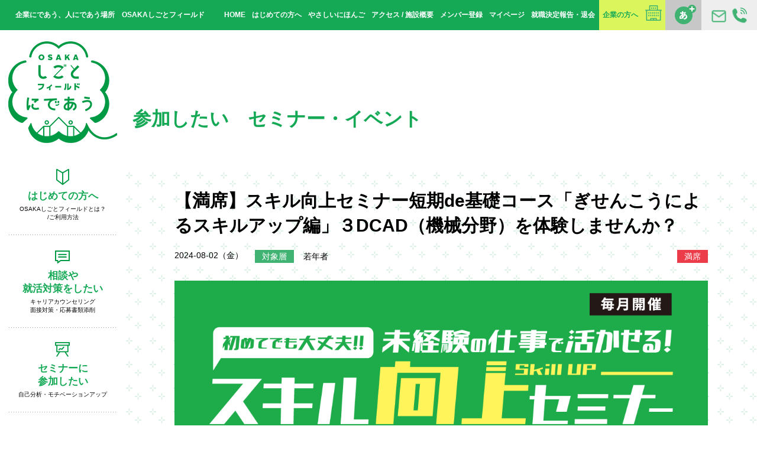

--- FILE ---
content_type: text/html; charset=UTF-8
request_url: https://shigotofield.jp/events/20240802-gisenko-cad
body_size: 50030
content:
<!DOCTYPE html>
<html lang="ja">
<!-- 75990-->

<head prefix="og: http://ogp.me/ns# fb: http://ogp.me/ns/fb#">
  <meta charset="utf-8">
  <title>【満席】スキル向上セミナー短期de基礎コース「ぎせんこうによるスキルアップ編」３DCAD（機械分野）を体験しませんか？ | セミナー・イベントに参加したい | OSAKAしごとフィールド</title>
  <meta name="description" content="">
  <meta name="keywords" content="">
  <meta name="copyright" content="Copyright（C）OSAKAしごとフィールド. All Right Reserved.">
  <meta http-equiv="X-UA-Compatible" contet="IE=edge">
  <meta http-equiv="imagetoolbar" content="no">
  <meta name="viewport" content="width=device-width,user-scalable=no">
  <meta name="format-detection" content="telephone=no">
  <meta property="og:url" content="https://shigotofield.jp/events/20240802-gisenko-cad">
  <meta property="og:site_name">
  <meta property="og:title" content="【満席】スキル向上セミナー短期de基礎コース「ぎせんこうによるスキルアップ編」３DCAD（機械分野）を体験しませんか？ | セミナー・イベントに参加したい | OSAKAしごとフィールド">
  <meta property="og:description" content="">
  <meta property="og:type" content="article">
  <meta property="og:image" content="https://shigotofield.jp/osf-wp/wp-content/uploads/2022/07/89e44ebca0d87a10a2d274405675a3d4.png">
  <meta property="og:image:type" content="image/png">
  <meta property="og:image:width" content="1200">
  <meta property="og:image:height" content="630">
  <link type="image/x-icon" rel="shortcut icon" href="https://shigotofield.jp/osf-wp/wp-content/themes/osf2022/assets/img/common/favicon.ico">
  <link rel="stylesheet" href="https://shigotofield.jp/osf-wp/wp-content/themes/osf2022/assets/css/style.css?20240116">
  <script src="https://shigotofield.jp/osf-wp/wp-content/themes/osf2022/assets/js/libs.js"></script>
  <script src="https://shigotofield.jp/osf-wp/wp-content/themes/osf2022/assets/js/common.js"></script>
  <!-- Google Tag Manager -->
<script>
    (function(w, d, s, l, i) {
        w[l] = w[l] || [];
        w[l].push({
            'gtm.start': new Date().getTime(),
            event: 'gtm.js'
        });
        var f = d.getElementsByTagName(s)[0],
            j = d.createElement(s),
            dl = l != 'dataLayer' ? '&l=' + l : '';
        j.async = true;
        j.src =
            'https://www.googletagmanager.com/gtm.js?id=' + i + dl;
        f.parentNode.insertBefore(j, f);
    })(window, document, 'script', 'dataLayer', 'GTM-KX4QK4X');
</script>
<!-- End Google Tag Manager -->  
		<!-- All in One SEO 4.9.3 - aioseo.com -->
	<meta name="description" content="【３DCAD（機械分野）を体験しませんか？】 求人票などで時々目にするCAD業務。自動車や家電な" />
	<meta name="robots" content="max-image-preview:large" />
	<link rel="canonical" href="https://shigotofield.jp/events/20240802-gisenko-cad" />
	<meta name="generator" content="All in One SEO (AIOSEO) 4.9.3" />
		<meta property="og:locale" content="ja_JP" />
		<meta property="og:site_name" content="企業と人が出会う場所 OSAKAしごとフィールド - 「働きたい」と思っている、すべての方へ。OSAKAしごとフィールドは「企業と人が出会う」就業支援拠点です。" />
		<meta property="og:type" content="article" />
		<meta property="og:title" content="【満席】スキル向上セミナー短期de基礎コース「ぎせんこうによるスキルアップ編」３DCAD（機械分野）を体験しませんか？ - 企業と人が出会う場所 OSAKAしごとフィールド" />
		<meta property="og:description" content="【３DCAD（機械分野）を体験しませんか？】 求人票などで時々目にするCAD業務。自動車や家電な" />
		<meta property="og:url" content="https://shigotofield.jp/events/20240802-gisenko-cad" />
		<meta property="article:published_time" content="2024-08-02T07:36:01+00:00" />
		<meta property="article:modified_time" content="2024-07-29T04:19:34+00:00" />
		<meta name="twitter:card" content="summary_large_image" />
		<meta name="twitter:title" content="【満席】スキル向上セミナー短期de基礎コース「ぎせんこうによるスキルアップ編」３DCAD（機械分野）を体験しませんか？ - 企業と人が出会う場所 OSAKAしごとフィールド" />
		<meta name="twitter:description" content="【３DCAD（機械分野）を体験しませんか？】 求人票などで時々目にするCAD業務。自動車や家電な" />
		<script type="application/ld+json" class="aioseo-schema">
			{"@context":"https:\/\/schema.org","@graph":[{"@type":"BreadcrumbList","@id":"https:\/\/shigotofield.jp\/events\/20240802-gisenko-cad#breadcrumblist","itemListElement":[{"@type":"ListItem","@id":"https:\/\/shigotofield.jp#listItem","position":1,"name":"Home","item":"https:\/\/shigotofield.jp","nextItem":{"@type":"ListItem","@id":"https:\/\/shigotofield.jp\/events\/#listItem","name":"\u6c42\u8077\u8005\u30bb\u30df\u30ca\u30fc\u30fb\u30a4\u30d9\u30f3\u30c8\u96c6"}},{"@type":"ListItem","@id":"https:\/\/shigotofield.jp\/events\/#listItem","position":2,"name":"\u6c42\u8077\u8005\u30bb\u30df\u30ca\u30fc\u30fb\u30a4\u30d9\u30f3\u30c8\u96c6","item":"https:\/\/shigotofield.jp\/events\/","nextItem":{"@type":"ListItem","@id":"https:\/\/shigotofield.jp\/tag\/skillup\/#listItem","name":"\u30b9\u30ad\u30eb\u30a2\u30c3\u30d7"},"previousItem":{"@type":"ListItem","@id":"https:\/\/shigotofield.jp#listItem","name":"Home"}},{"@type":"ListItem","@id":"https:\/\/shigotofield.jp\/tag\/skillup\/#listItem","position":3,"name":"\u30b9\u30ad\u30eb\u30a2\u30c3\u30d7","item":"https:\/\/shigotofield.jp\/tag\/skillup\/","nextItem":{"@type":"ListItem","@id":"https:\/\/shigotofield.jp\/events\/20240802-gisenko-cad#listItem","name":"\u3010\u6e80\u5e2d\u3011\u30b9\u30ad\u30eb\u5411\u4e0a\u30bb\u30df\u30ca\u30fc\u77ed\u671fde\u57fa\u790e\u30b3\u30fc\u30b9\u300c\u304e\u305b\u3093\u3053\u3046\u306b\u3088\u308b\u30b9\u30ad\u30eb\u30a2\u30c3\u30d7\u7de8\u300d\uff13DCAD\uff08\u6a5f\u68b0\u5206\u91ce\uff09\u3092\u4f53\u9a13\u3057\u307e\u305b\u3093\u304b\uff1f"},"previousItem":{"@type":"ListItem","@id":"https:\/\/shigotofield.jp\/events\/#listItem","name":"\u6c42\u8077\u8005\u30bb\u30df\u30ca\u30fc\u30fb\u30a4\u30d9\u30f3\u30c8\u96c6"}},{"@type":"ListItem","@id":"https:\/\/shigotofield.jp\/events\/20240802-gisenko-cad#listItem","position":4,"name":"\u3010\u6e80\u5e2d\u3011\u30b9\u30ad\u30eb\u5411\u4e0a\u30bb\u30df\u30ca\u30fc\u77ed\u671fde\u57fa\u790e\u30b3\u30fc\u30b9\u300c\u304e\u305b\u3093\u3053\u3046\u306b\u3088\u308b\u30b9\u30ad\u30eb\u30a2\u30c3\u30d7\u7de8\u300d\uff13DCAD\uff08\u6a5f\u68b0\u5206\u91ce\uff09\u3092\u4f53\u9a13\u3057\u307e\u305b\u3093\u304b\uff1f","previousItem":{"@type":"ListItem","@id":"https:\/\/shigotofield.jp\/tag\/skillup\/#listItem","name":"\u30b9\u30ad\u30eb\u30a2\u30c3\u30d7"}}]},{"@type":"Organization","@id":"https:\/\/shigotofield.jp\/#organization","name":"\u4f01\u696d\u3068\u4eba\u304c\u51fa\u4f1a\u3046\u5834\u6240 OSAKA\u3057\u3054\u3068\u30d5\u30a3\u30fc\u30eb\u30c9","description":"\u300c\u50cd\u304d\u305f\u3044\u300d\u3068\u601d\u3063\u3066\u3044\u308b\u3001\u3059\u3079\u3066\u306e\u65b9\u3078\u3002OSAKA\u3057\u3054\u3068\u30d5\u30a3\u30fc\u30eb\u30c9\u306f\u300c\u4f01\u696d\u3068\u4eba\u304c\u51fa\u4f1a\u3046\u300d\u5c31\u696d\u652f\u63f4\u62e0\u70b9\u3067\u3059\u3002","url":"https:\/\/shigotofield.jp\/"},{"@type":"WebPage","@id":"https:\/\/shigotofield.jp\/events\/20240802-gisenko-cad#webpage","url":"https:\/\/shigotofield.jp\/events\/20240802-gisenko-cad","name":"\u3010\u6e80\u5e2d\u3011\u30b9\u30ad\u30eb\u5411\u4e0a\u30bb\u30df\u30ca\u30fc\u77ed\u671fde\u57fa\u790e\u30b3\u30fc\u30b9\u300c\u304e\u305b\u3093\u3053\u3046\u306b\u3088\u308b\u30b9\u30ad\u30eb\u30a2\u30c3\u30d7\u7de8\u300d\uff13DCAD\uff08\u6a5f\u68b0\u5206\u91ce\uff09\u3092\u4f53\u9a13\u3057\u307e\u305b\u3093\u304b\uff1f - \u4f01\u696d\u3068\u4eba\u304c\u51fa\u4f1a\u3046\u5834\u6240 OSAKA\u3057\u3054\u3068\u30d5\u30a3\u30fc\u30eb\u30c9","description":"\u3010\uff13DCAD\uff08\u6a5f\u68b0\u5206\u91ce\uff09\u3092\u4f53\u9a13\u3057\u307e\u305b\u3093\u304b\uff1f\u3011 \u6c42\u4eba\u7968\u306a\u3069\u3067\u6642\u3005\u76ee\u306b\u3059\u308bCAD\u696d\u52d9\u3002\u81ea\u52d5\u8eca\u3084\u5bb6\u96fb\u306a","inLanguage":"ja","isPartOf":{"@id":"https:\/\/shigotofield.jp\/#website"},"breadcrumb":{"@id":"https:\/\/shigotofield.jp\/events\/20240802-gisenko-cad#breadcrumblist"},"image":{"@type":"ImageObject","url":"https:\/\/shigotofield.jp\/osf-wp\/wp-content\/uploads\/2022\/07\/89e44ebca0d87a10a2d274405675a3d4.png","@id":"https:\/\/shigotofield.jp\/events\/20240802-gisenko-cad\/#mainImage","width":1200,"height":630},"primaryImageOfPage":{"@id":"https:\/\/shigotofield.jp\/events\/20240802-gisenko-cad#mainImage"},"datePublished":"2024-08-02T16:36:01+09:00","dateModified":"2024-07-29T13:19:34+09:00"},{"@type":"WebSite","@id":"https:\/\/shigotofield.jp\/#website","url":"https:\/\/shigotofield.jp\/","name":"\u4f01\u696d\u3068\u4eba\u304c\u51fa\u4f1a\u3046\u5834\u6240 OSAKA\u3057\u3054\u3068\u30d5\u30a3\u30fc\u30eb\u30c9","description":"\u300c\u50cd\u304d\u305f\u3044\u300d\u3068\u601d\u3063\u3066\u3044\u308b\u3001\u3059\u3079\u3066\u306e\u65b9\u3078\u3002OSAKA\u3057\u3054\u3068\u30d5\u30a3\u30fc\u30eb\u30c9\u306f\u300c\u4f01\u696d\u3068\u4eba\u304c\u51fa\u4f1a\u3046\u300d\u5c31\u696d\u652f\u63f4\u62e0\u70b9\u3067\u3059\u3002","inLanguage":"ja","publisher":{"@id":"https:\/\/shigotofield.jp\/#organization"}}]}
		</script>
		<!-- All in One SEO -->

<script type='application/javascript'  id='pys-version-script'>console.log('PixelYourSite Free version 11.1.5.2');</script>
<link rel='dns-prefetch' href='//www.googletagmanager.com' />
<link rel="alternate" title="oEmbed (JSON)" type="application/json+oembed" href="https://shigotofield.jp/wp-json/oembed/1.0/embed?url=https%3A%2F%2Fshigotofield.jp%2Fevents%2F20240802-gisenko-cad" />
<link rel="alternate" title="oEmbed (XML)" type="text/xml+oembed" href="https://shigotofield.jp/wp-json/oembed/1.0/embed?url=https%3A%2F%2Fshigotofield.jp%2Fevents%2F20240802-gisenko-cad&#038;format=xml" />
<style id='wp-img-auto-sizes-contain-inline-css' type='text/css'>
img:is([sizes=auto i],[sizes^="auto," i]){contain-intrinsic-size:3000px 1500px}
/*# sourceURL=wp-img-auto-sizes-contain-inline-css */
</style>
<style id='wp-emoji-styles-inline-css' type='text/css'>

	img.wp-smiley, img.emoji {
		display: inline !important;
		border: none !important;
		box-shadow: none !important;
		height: 1em !important;
		width: 1em !important;
		margin: 0 0.07em !important;
		vertical-align: -0.1em !important;
		background: none !important;
		padding: 0 !important;
	}
/*# sourceURL=wp-emoji-styles-inline-css */
</style>
<link rel='stylesheet' id='wp-block-library-css' href='https://shigotofield.jp/osf-wp/wp-includes/css/dist/block-library/style.min.css?ver=6.9' type='text/css' media='all' />

<style id='classic-theme-styles-inline-css' type='text/css'>
/*! This file is auto-generated */
.wp-block-button__link{color:#fff;background-color:#32373c;border-radius:9999px;box-shadow:none;text-decoration:none;padding:calc(.667em + 2px) calc(1.333em + 2px);font-size:1.125em}.wp-block-file__button{background:#32373c;color:#fff;text-decoration:none}
/*# sourceURL=/wp-includes/css/classic-themes.min.css */
</style>
<link rel='stylesheet' id='spider-css' href='https://shigotofield.jp/osf-wp/wp-content/plugins/snow-monkey-blocks/dist/packages/spider/dist/css/spider.css?ver=1768231640' type='text/css' media='all' />
<link rel='stylesheet' id='snow-monkey-blocks-css' href='https://shigotofield.jp/osf-wp/wp-content/plugins/snow-monkey-blocks/dist/css/blocks.css?ver=1768231640' type='text/css' media='all' />
<link rel='stylesheet' id='sass-basis-css' href='https://shigotofield.jp/osf-wp/wp-content/plugins/snow-monkey-blocks/dist/css/fallback.css?ver=1768231640' type='text/css' media='all' />
<link rel='stylesheet' id='snow-monkey-blocks/nopro-css' href='https://shigotofield.jp/osf-wp/wp-content/plugins/snow-monkey-blocks/dist/css/nopro.css?ver=1768231640' type='text/css' media='all' />
<link rel='stylesheet' id='snow-monkey-editor-css' href='https://shigotofield.jp/osf-wp/wp-content/plugins/snow-monkey-editor/dist/css/app.css?ver=1768231651' type='text/css' media='all' />
<link rel='stylesheet' id='snow-monkey-editor@front-css' href='https://shigotofield.jp/osf-wp/wp-content/plugins/snow-monkey-editor/dist/css/front.css?ver=1768231651' type='text/css' media='all' />
<link rel='stylesheet' id='snow-monkey-blocks-spider-slider-style-css' href='https://shigotofield.jp/osf-wp/wp-content/plugins/snow-monkey-blocks/dist/blocks/spider-slider/style-index.css?ver=1768231640' type='text/css' media='all' />
<link rel='stylesheet' id='contact-form-7-css' href='https://shigotofield.jp/osf-wp/wp-content/plugins/contact-form-7/includes/css/styles.css?ver=6.1.4' type='text/css' media='all' />
<link rel='stylesheet' id='snow-monkey-editor@view-css' href='https://shigotofield.jp/osf-wp/wp-content/plugins/snow-monkey-editor/dist/css/view.css?ver=1768231651' type='text/css' media='all' />
<script type="text/javascript" src="https://shigotofield.jp/osf-wp/wp-content/plugins/snow-monkey-blocks/dist/js/fontawesome-all.js?ver=1768231640" id="fontawesome6-js" defer="defer" data-wp-strategy="defer"></script>
<script type="text/javascript" src="https://shigotofield.jp/osf-wp/wp-content/plugins/snow-monkey-blocks/dist/packages/spider/dist/js/spider.js?ver=1768231640" id="spider-js" defer="defer" data-wp-strategy="defer"></script>
<script type="text/javascript" src="https://shigotofield.jp/osf-wp/wp-content/plugins/snow-monkey-editor/dist/js/app.js?ver=1768231651" id="snow-monkey-editor-js" defer="defer" data-wp-strategy="defer"></script>
<script type="text/javascript" src="https://shigotofield.jp/osf-wp/wp-includes/js/jquery/jquery.min.js?ver=3.7.1" id="jquery-core-js"></script>
<script type="text/javascript" src="https://shigotofield.jp/osf-wp/wp-includes/js/jquery/jquery-migrate.min.js?ver=3.4.1" id="jquery-migrate-js"></script>
<script type="text/javascript" src="https://shigotofield.jp/osf-wp/wp-content/plugins/pixelyoursite/dist/scripts/jquery.bind-first-0.2.3.min.js?ver=0.2.3" id="jquery-bind-first-js"></script>
<script type="text/javascript" src="https://shigotofield.jp/osf-wp/wp-content/plugins/pixelyoursite/dist/scripts/js.cookie-2.1.3.min.js?ver=2.1.3" id="js-cookie-pys-js"></script>
<script type="text/javascript" src="https://shigotofield.jp/osf-wp/wp-content/plugins/pixelyoursite/dist/scripts/tld.min.js?ver=2.3.1" id="js-tld-js"></script>
<script type="text/javascript" id="pys-js-extra">
/* <![CDATA[ */
var pysOptions = {"staticEvents":[],"dynamicEvents":[],"triggerEvents":[],"triggerEventTypes":[],"debug":"","siteUrl":"https://shigotofield.jp/osf-wp","ajaxUrl":"https://shigotofield.jp/osf-wp/wp-admin/admin-ajax.php","ajax_event":"340b16a6fe","enable_remove_download_url_param":"1","cookie_duration":"7","last_visit_duration":"60","enable_success_send_form":"","ajaxForServerEvent":"1","ajaxForServerStaticEvent":"1","useSendBeacon":"1","send_external_id":"1","external_id_expire":"180","track_cookie_for_subdomains":"1","google_consent_mode":"1","gdpr":{"ajax_enabled":false,"all_disabled_by_api":false,"facebook_disabled_by_api":false,"analytics_disabled_by_api":false,"google_ads_disabled_by_api":false,"pinterest_disabled_by_api":false,"bing_disabled_by_api":false,"reddit_disabled_by_api":false,"externalID_disabled_by_api":false,"facebook_prior_consent_enabled":true,"analytics_prior_consent_enabled":true,"google_ads_prior_consent_enabled":null,"pinterest_prior_consent_enabled":true,"bing_prior_consent_enabled":true,"cookiebot_integration_enabled":false,"cookiebot_facebook_consent_category":"marketing","cookiebot_analytics_consent_category":"statistics","cookiebot_tiktok_consent_category":"marketing","cookiebot_google_ads_consent_category":"marketing","cookiebot_pinterest_consent_category":"marketing","cookiebot_bing_consent_category":"marketing","consent_magic_integration_enabled":false,"real_cookie_banner_integration_enabled":false,"cookie_notice_integration_enabled":false,"cookie_law_info_integration_enabled":false,"analytics_storage":{"enabled":true,"value":"granted","filter":false},"ad_storage":{"enabled":true,"value":"granted","filter":false},"ad_user_data":{"enabled":true,"value":"granted","filter":false},"ad_personalization":{"enabled":true,"value":"granted","filter":false}},"cookie":{"disabled_all_cookie":false,"disabled_start_session_cookie":false,"disabled_advanced_form_data_cookie":false,"disabled_landing_page_cookie":false,"disabled_first_visit_cookie":false,"disabled_trafficsource_cookie":false,"disabled_utmTerms_cookie":false,"disabled_utmId_cookie":false},"tracking_analytics":{"TrafficSource":"direct","TrafficLanding":"undefined","TrafficUtms":[],"TrafficUtmsId":[]},"GATags":{"ga_datalayer_type":"default","ga_datalayer_name":"dataLayerPYS"},"woo":{"enabled":false},"edd":{"enabled":false},"cache_bypass":"1768978808"};
//# sourceURL=pys-js-extra
/* ]]> */
</script>
<script type="text/javascript" src="https://shigotofield.jp/osf-wp/wp-content/plugins/pixelyoursite/dist/scripts/public.js?ver=11.1.5.2" id="pys-js"></script>
<link rel="https://api.w.org/" href="https://shigotofield.jp/wp-json/" /><link rel="alternate" title="JSON" type="application/json" href="https://shigotofield.jp/wp-json/wp/v2/events/75990" /><link rel="EditURI" type="application/rsd+xml" title="RSD" href="https://shigotofield.jp/osf-wp/xmlrpc.php?rsd" />
<meta name="generator" content="WordPress 6.9" />
<link rel='shortlink' href='https://shigotofield.jp/?p=75990' />
<meta name="generator" content="Site Kit by Google 1.168.0" /><script type='application/javascript' id='pys-config-warning-script'>console.warn('PixelYourSite: no pixel configured.');</script>
<style id="sccss">/* 共通固定ページ用CSS */
.text_green{
	color:#15a956;
}

.page-container{
font-size: 1.4rem;
line-height: 2;
}
.page-container h2{
		margin-top:90px;
    position: relative;
    padding: 10px 10px 10px 24px;
    background-color: #15a956;
    color: #fff;
    font-size: 2.2rem;
    font-weight: bold;
  line-height:1;
  margin-bottom:30px;
}
.page-container h3{
    position: relative;
  		margin-top:35px;
    padding: 10px 10px 10px 10px;
    /*background-color: #eee;*/
    color: #15a956;
    font-size: 2.2rem;
    font-weight: bold;
  		line-height:1;
  margin-bottom:10px;
}
.page-container p{
  		margin-top:24px;
    margin-bottom:24px;
}
.page-container .box{color:#eb6101;line-height:1.38;margin-bottom:24px;}
a.page-links{display:inline-block;
    text-decoration: none;
    background-color: #daf65c;
    color: #15a956;
    padding: 0.2rem 0.7rem;
    margin-top: 2rem;
    margin-left:15px;margin-right:15px;
    font-weight: bold;}
.page-container a{color:#53ae33;font-weight:bold;}
.page-container h1{font-size: 240%;color: #15a956;font-weight: bold;margin-bottom: 30px;line-height:1.4;}

/* 関連イベント用拡張CSS */
.relation-events{margin-bottom:60px;overflow:hidden;}
.relation-events h4{margin-bottom:3rem; line-height:2.5rem; display: block; padding: 8px 24px; background-color: #eee; color: #009944; font-size: 2.2rem;}
   .seminar-detail .relation-event .top-seminar .top-seminar-list .container .item:nth-child(4n+1){
    margin-left:40px;
    clear:none;
  }
   .seminar-detail .relation-event .top-seminar .top-seminar-list .container .item:nth-child(3n+1){
    margin-left: 0;
    clear: left;
  }
  .seminar-detail .relation-event .top-seminar .top-seminar-list .container .item:nth-child(-n+4){
    margin-top: 40px;
}
@media screen and (max-width:750px){
  .relation-event  .top-seminar{padding:0;}
  .relation-event .top-seminar .top-seminar-list .container .item{width:140px}
   .seminar-detail .relation-event .top-seminar .top-seminar-list .container .item:nth-child(4n+1){
    margin-left:0;
    clear:none;
  }
   .seminar-detail .relation-event .top-seminar .top-seminar-list .container .item:nth-child(3n+1){
    margin-left: 0;
    clear: none;
  }
  .seminar-detail .relation-event .top-seminar .top-seminar-list .container .item:nth-child(-n+4){
    margin-top: 0px;
}
  .seminar-detail  .relation-event .top-seminar .top-seminar-list .container .item:nth-child(2n+1){
  margin-left:20px;clear:none;
  }
  .seminar-detail  .relation-event .top-seminar .top-seminar-list .container .item{
  min-height:50vw;
  }
 .seminar-detail .relation-event .top-seminar .top-seminar-list .container .item:nth-child(2n){
    margin-left:50px!important;
  }
  .seminar-detail .top-seminar .top-seminar-list .container .item{
    margin-left:40px;
  }
}

/* PCだけ改行したいときは  、スマホだけ改行したいときは  って書いてね */
.news-detail .container .detail img{max-width:100%;height:auto;}
.pc-only{display: block;}
.pc-only-inline{display: inline;}

@media only screen and (max-width: 750px) {
  .pc-only,.pc-only-inline {
    display: none!important;
  }
}
.sp-only {display: none;}
.sp-only-inline {display: none;}

@media only screen and (max-width: 750px) {
  .sp-only {
    display: block;
  }
		.sp-only-inline{
				display:inline;
		}
}

/* 背景をライム色にしたい時　class="lime" */
.lime{background-color: #daf65c;}

/*  */
p.seminardesign{
	max-width:720px;}
h4.seminardesign{
	color:#15a956;
	margin-bottom: 0.5rem;
    font-size: 120%;}
span.seminardesign{
	color:#15a956;
	font-weight:bold;
	font-size:110%;}
dl.guest dt img{
	width:150px;
	float: left;
    padding-right: 1rem;}
dl.guest dd span{
	font-weight:bold;
	color:black;
	display: inline-block;
    font-size: 110%;
    margin-bottom: 0.3rem;
	}
dl.guest dd{
	max-width:560px;
  display:inline-block;
	}
@media only screen and (max-width: 750px) {
	dl.guest dt img{
	margin: 0 auto;
    display: block;
    padding-bottom: 1rem;
	float:none;}
	dl.guest dd span{
	text-align:center;
	display:block;
	font-size:120%;}}

@media only screen and (max-width: 750px) {
  .news-detail .container nav.back{margin-bottom:80px;}
}


.column-half{display:flex;flex-wrap: wrap;margin-bottom:45px;}
.column-half > div{width:50%;}
.column-half > div img{width:90%!important;}
@media only screen and (max-width: 750px) {
  .column-half > div{width:100%;margin-bottom:10px;}
  .column-half > div img{width:100%!important;}
}


.livingroom-blog-content .wp-block-columns .smb-alert,
.livingroom-blog-content .wp-block-columns .is-style-sme-alert{margin-left:0px;margin-bottom:30px;border-radius:0;}


@media only screen and (min-width: 751px) {
.livingroom-blog-content .wp-block-columns .smb-alert,
.livingroom-blog-content .wp-block-columns .is-style-sme-alert{margin-left:10px;margin-bottom:0px;}
}
@media only screen and (max-width: 750px) {
/* for sp */
}


.livingroom-blog-content .wp-block-columns .smb-alert>div{display:inline-block;}
.livingroom-blog-content .wp-block-columns .wp-block-quote{border-bottom:none;margin-bottom:20px;}
@media only screen and (max-width: 750px) {
/* for sp */
		.livingroom-blog-content .wp-block-columns .wp-block-quote{border-bottom:none;margin-bottom:0px;}
}


.livingroom-blog-content .wp-block-quote::before,
.livingroom-blog-content .wp-block-quote::after{color:#fff;}</style></head>

<body>
  <!-- Google Tag Manager (noscript) -->
<noscript><iframe src="https://www.googletagmanager.com/ns.html?id=GTM-KX4QK4X"
        height="0" width="0" style="display:none;visibility:hidden"></iframe></noscript>
<!-- End Google Tag Manager (noscript) -->  <div id="fb-root"></div>
  <script>
    (function(d, s, id) {
      var js, fjs = d.getElementsByTagName(s)[0];
      if (d.getElementById(id)) return;
      js = d.createElement(s);
      js.id = id;
      js.src = "//connect.facebook.net/ja_JP/sdk.js#xfbml=1&version=v2.10&appId=431105173625951";
      fjs.parentNode.insertBefore(js, fjs);
    }(document, 'script', 'facebook-jssdk'));
  </script>
  <div id="wrap">
    <header class="header">
      <h1 class="title">企業にであう、人にであう場所　OSAKAしごとフィールド</h1>
      <div class="header-inquiry"><a href="/inquiry.php"><span class="alt">お問い合わせ</span></a></div>
      <div class="header-fontsize"><a href="javascript:toggleFontSize();"><span class="alt">文字サイズ変更</span></a></div>
      <nav class="header-nav">
        <ul>
          <li><a href="/">HOME</a></li>
          <li><a href="/first/">はじめての方へ</a></li>
          <li><a href="/yasashii-first/">やさしいにほんご</a></li>
          <li><a href="/access/">アクセス / 施設概要</a></li>
          <li><a href="/member?c=0">メンバー登録</a></li>
          <li><a href="https://platform.shigotofield.jp/public/mypage/login">マイページ</a></li>
          <li><a href="https://platform.shigotofield.jp/public/application/add/104">就職決定報告・退会</a></li>
          <li class="business"><a href="http://business.shigotofield.jp/">企業の方へ</a></li>
        </ul>
      </nav>
    </header>
    <div class="sp-header">
      <div class="logo"><a href="/"><span class="alt">OSAKAしごとフィールド</span></a></div>
      <div id="sp-nav-sw"><span class="alt">MENU</span></div>
    </div>
    <div class="main">
      <div class="side">
    <div class="logo"><a href="/"><img src="https://shigotofield.jp/osf-wp/wp-content/themes/osf2022/assets/img/common/0602-logo.png" alt=""></a></div>
    <nav class="gnavi">
    <ul>
        <li class="gnavi-first"><a href="/first/"><span>はじめての方へ</span><small>OSAKAしごとフィールドとは？<br>/ご利用方法</small></a></li>
        <li class="gnavi-counseling"><a href="/counseling/"><span>相談や<br>就活対策をしたい</span><small>キャリアカウンセリング<br>面接対策・応募書類添削</small></a></li>
        <li class="gnavi-seminar"><a href="/seminar/"><span>セミナーに<br>参加したい</span><small>自己分析・モチベーションアップ</small></a></li>
        <li class="gnavi-skillup"><a href="/skillup/"><span>スキルアップしたい</span><small>相談・セミナー・支援金</small></a></li>
        <li class="gnavi-matching"><a href="/matchingmenu/"><span>企業と出会いたい</span><small>しごと体験・交流会<br>合説・企業面接会</small></a></li>
        <!-- <li class="gnavi-training"><a href="/training/"><span>就活対策したい</span><small>履歴書等の書類添削、面接特訓</small></a></li> -->
        <!-- <li class="gnavi-recruit"><a href="/recruit-search/"><span>求人情報を検索したい</span><small>企業情報・求人検索<span class="sp-inline">・</span><br class="pc-inline">スカウトメール</small></a></li> -->
        <li class="gnavi-hellowork"><a href="/hello_work/"><span>ハローワークを<br>利用したい</span><small>求人検索・職業相談・紹介</small></a></li>
        <li class="gnavi-workspace"><a href="/workspace/"><span>作業スペースを<br>利用したい</span><small>就活書類の作成・印刷・調べ物</small></a></li>
        <li class="gnavi-nursing"><a href="/nursing/"><span>就職＆保活について<br>相談したい</span><small>保育所探し・一時保育サービス<br>子育てしながらの就職相談</small></a></li>
        <li class="gnavi-osapo"><a href="/osapo/"><span>ゆっくり就活をしたい</span><small>大阪府地域若者<br>サポートステーション</small></a></li>
        <li class="gnavi-business"><a href="http://business.shigotofield.jp/"><span>企業の方はこちら</span><small></small></a></li>
        <li class="gnavi-leave"><a href="https://platform.shigotofield.jp/public/application/add/104">就職決定報告・<br>退会される方は<br>こちら</a></li>
    </ul>
    </nav>
</div>      <div class="content">
                    <header class="content-header">
              <h2 class="content-title">参加したい<br class="sp-inline">　セミナー・イベント</h2>
            </header>
            <div class="seminar-detail">
              <div class="container">
                <h3 class="title">【満席】スキル向上セミナー短期de基礎コース「ぎせんこうによるスキルアップ編」３DCAD（機械分野）を体験しませんか？</h3>
                <div class="info">
                  <time class="date" datetime="2024-08-02">2024-08-02（金）</time>
                  <dl class="target">
                    <dt>対象層</dt>
                    <dd>若年者</dd>
                  </dl>
                  <style>
                    .category-online {
                      display: inline-block;
                      margin-left: 20px;
                    }

                    .category-online span {
                      display: inline-block;
                      padding: 6px 9px;
                      background: #EBEBEB;
                      font-weight: normal;
                      font-size: 12px;
                    }
                  </style>
                  <div class="category-online">
                                      </div>
                  <div class="status">
                    <span class="new">満席</span>                                        <!-- <span class="category-2"></span>-->
                  </div>
                </div>
                <div class="image"><img width="1200" height="630" src="https://shigotofield.jp/osf-wp/wp-content/uploads/2022/07/89e44ebca0d87a10a2d274405675a3d4.png" class="attachment-large size-large wp-post-image" alt="" decoding="async" fetchpriority="high" srcset="https://shigotofield.jp/osf-wp/wp-content/uploads/2022/07/89e44ebca0d87a10a2d274405675a3d4.png 1200w, https://shigotofield.jp/osf-wp/wp-content/uploads/2022/07/89e44ebca0d87a10a2d274405675a3d4-900x473.png 900w, https://shigotofield.jp/osf-wp/wp-content/uploads/2022/07/89e44ebca0d87a10a2d274405675a3d4-768x403.png 768w" sizes="(max-width: 1200px) 100vw, 1200px" /></div>
                <div class="detail">
                  <table class="detail_table">
                    <tbody class="detail_table--body">
                      <tr>
                        <th class="detail_table--title">開催日</th>
                        <td class="detail_table--text">
                          2024-08-02（金）</td>
                      </tr>
                      <tr>
                        <th class="detail_table--title">時　間</th>
                        <td class="event-time detail_table--text">
                          14：00～15：00                        </td>
                      </tr>
                      <tr>
                        <th class="detail_table--title">参加費</th>
                        <td class="event-fee detail_table--text">
                                                  </td>
                      </tr>
                      <tr>
                        <th class="detail_table--title">おすすめ</th>
                        <td class="event-target detail_table--text">
                          概ね44歳以下の、未経験の職種にチャレンジしたい方                        </td>
                      </tr>
                      <!-- <tr>
                      <th>定　員</th>
                      <td class="event-capacity"></td>
                    </tr> -->
                      <tr>
                        <th class="detail_table--title">内　容</th>
                        <td class="detail_table--text">
                                                      <p>&nbsp;</p>
<p><span style="font-size: x-large;"><strong><span style="color: green;">【３DCAD（機械分野）を体験しませんか？】</span></strong></span></p>
<p>求人票などで時々目にするCAD業務。自動車や家電など、様々な設計で用いられるCAD業務を体験してみませんか。今回は視覚的にイメージしやすい３DCADを使用します。</p>
<p>&nbsp;</p>
<p>※CADとはパソコンを用いて作図するソフトのことです。</p>
<p><img decoding="async" class="alignnone wp-image-65096" src="https://shigotofield.jp/osf-wp/wp-content/uploads/2023/08/ad52167f64ab57a57d0af71a92666ba9-900x675.jpg" alt="" width="440" height="330" srcset="https://shigotofield.jp/osf-wp/wp-content/uploads/2023/08/ad52167f64ab57a57d0af71a92666ba9-900x675.jpg 900w, https://shigotofield.jp/osf-wp/wp-content/uploads/2023/08/ad52167f64ab57a57d0af71a92666ba9-1200x900.jpg 1200w, https://shigotofield.jp/osf-wp/wp-content/uploads/2023/08/ad52167f64ab57a57d0af71a92666ba9-768x576.jpg 768w, https://shigotofield.jp/osf-wp/wp-content/uploads/2023/08/ad52167f64ab57a57d0af71a92666ba9-1536x1152.jpg 1536w, https://shigotofield.jp/osf-wp/wp-content/uploads/2023/08/ad52167f64ab57a57d0af71a92666ba9-2048x1536.jpg 2048w" sizes="(max-width: 440px) 100vw, 440px" /></p>
<p>&nbsp;</p>
<p>&nbsp;</p>
<p><strong>■講師</strong><br />
東大阪高等職業技術専門校　機械CADデザイン科　指導員</p>
<p>⇒<a href="https://www.pref.osaka.lg.jp/tc-hiosaka/top/" target="_blank" rel="noopener noreferrer">“東大阪高等職業技術専門校”</a>とは？</p>
<p>&nbsp;</p>
<p><strong>■開催会場</strong><br />
エル・おおさか南館7階 南71<br />
（大阪市中央区石町2-5-3）<a href="http://www.l-osaka.or.jp/access/" target="_blank" rel="noopener">&gt;&gt;アクセス</a></p>
<p>&nbsp;</p>
<p><strong>■定員</strong><br />
8名</p>
<p>※申込は先着順となりますので、予約状況によっては申込が成立した後でも定員オーバーとなる可能性がございます。定員オーバーの場合は、別途ご連絡を差し上げますので、何卒ご了承くださいませ。</p>
<p>&nbsp;</p>
<p>&nbsp;</p>
<p><strong>■お申込み</strong></p>
<p>下記ボタンから、必要事項を入力しご予約ください。<br />
定員となり次第、締切りとなりますので、予めご了承ください。<br />
キャンセルの場合は、OSAKAしごとフィールド総合受付まで必ずご連絡をお願いします。</p>
                                                                              </td>
                      </tr>
                      <!--
                    <tr>
                      <th>おすすめセミナー</th>
                      <td></td>
                    </tr>
                    -->
                      <tr class="attention">
                        <th class="detail_table--title">注意事項</th>
                        <td class="detail_table--text">
                          ＜ご参加いただく皆様へご協力のお願い＞<br />
・体調不良時の来館自粛<br />
・手洗い・咳エチケットの励行<br />
<br />
＜当日の遅刻について＞<br />
　開始２０分以降の途中参加は不可<br />
<br />
<br />
お申込みされたご本人以外の方が参加することはできません。<br />
やむを得ずキャンセルされる場合は、事前にご連絡をお願いします。<br />
<br />
・本イベントは、雇用保険受給者等の求職活動実績の対象です。<br />
<br />
【ご予約・お問合せ】<br />
OSAKAしごとフィールド 総合受付<br />
06-4794-9198<br />
受付時間：月～金曜 9:30～20:00、土曜 9:30～16:00</td>
                      </tr>
                    </tbody>
                  </table>
                </div>
                
                <nav class="back"><a href="/seminar/">一覧</a></nav>
                              </div>
            </div>
      </div>
      </div>
    <footer class="footer">
      <div class="container">
        <nav class="footer-nav">
          <div class="footer-nav-col">
            <section class="footer-nav-sec">
              <h2><a href="/first/">はじめての方へ</a></h2>
              <ul>
                <li><a href="/first/">OSFとは？ / ご利用方法</a></li>
                <li><a href="/first/manifesto.html">OSFの宣言</a></li>
                <li><a href="/first/staff.html">スタッフ紹介</a></li>
              </ul>
            </section>
            <section class="footer-nav-sec">
              <h2><a href="/seminar/">セミナー・企業面接会に参加したい</a></h2>
              <ul>
                <li><a href="/seminar/">セミナー一覧</a></li>
              </ul>
            </section>
            <section class="footer-nav-second">
              <ul>
                <li><a href="/counseling/">相談したい（キャリアカウンセリング）</a></li>
                <li><a href="/training/">就活対策したい（履歴書等の書類添削、面接特訓）</a></li>
                <li><a href="/hello_work/">ハローワークを利用したい</a></li>
                <li><a href="/workspace/">空間を利用したい</a></li>
                <li><a href="/nursing/">保活相談を利用したい</a></li>
              </ul>
            </section>
          </div>
          <div class="footer-nav-col">
            <section class="footer-nav-sec">
              <h2><a href="http://business.shigotofield.jp/">企業の方へ</a></h2>
              <ul>
                <li><a href="http://business.shigotofield.jp/">サービス内容/ご利用方法</a></li>
                <li><a href="http://business.shigotofield.jp/seminar/">企業向けセミナー一覧</a></li>
                <!-- <li><a href="http://business.shigotofield.jp/nursing/">企業主導型保育相談について</a></li> -->
                <li><a href="https://business.shigotofield.jp/registration/">企業登録・変更</a></li>
                <li><a href="https://business.shigotofield.jp/inquiry/">お問い合わせ</a></li>
                <li><a href="http://business.shigotofield.jp/privacy/">プライバシーポリシー</a></li>
              </ul>
            </section>
            <section class="footer-nav-sec">
              <h2><a href="/news/">新着ニュース</a></h2>
              <ul>
                <li><a href="/news/">新着ニュース一覧</a></li>
              </ul>
            </section>
          </div>
          <div class="footer-nav-col">
            <section class="footer-nav-sec">
              <h2><a href="/">OSFについて</a></h2>
              <ul>
                <li><a href="/access/">アクセス / 施設概要</a></li>
                <li><a href="/inquiry.php">お問い合わせ</a></li>
                <li><a href="/member?c=0">メンバー登録</a></li>
                <li><a href="https://platform.shigotofield.jp/public/mypage/login">マイページ</a></li>
                <li><a href="https://platform.shigotofield.jp/public/application/add/104">就職決定報告・退会</a></li>
                <li><a href="/sitepolicy.html">サイトのご利用について</a></li>
                <li><a href="/faq.html">よくある質問</a></li>
                <li><a href="/privacy.html">プライバシーポリシー</a></li>
                <li><a href="/link.html">関係機関一覧ページ</a></li>
              </ul>
            </section>
          </div>
        </nav>
        <div class="footer-info">
          <section class="footer-info-sec">
            <h2>OSAKAしごとフィールド　総合受付</h2>
            <table>
              <tbody>
                <tr>
                  <th>営業時間：</th>
                  <td>平日　9:30〜20:00<br>土曜　9:30〜16:00</td>
                </tr>
                <tr>
                  <th>相談時間：</th>
                  <td>平日　10:00〜20:00（19:00最終受付）</td>
                </tr>
                <tr>
                  <th>定休日　：</th>
                  <td>日曜・祝日・年末年始</td>
                </tr>
              </tbody>
            </table>
            <p class="tel"><a href="tel:0647949198">06-4794-9198</a></p>
            <p class="inquiry"><a href="/inquiry.php">お問い合わせフォーム</a></p>
          </section>
          <section class="footer-info-sec">
            <h2>大阪東ハローワークコーナー</h2>
            <table>
              <tbody>
                <tr>
                  <th>営業時間：</th>
                  <td>平日　10:00〜18:30</td>
                </tr>
                <tr>
                  <th>定休日　：</th>
                  <td>土曜・日曜・祝日・年末年始</td>
                </tr>
              </tbody>
            </table>
            <p class="tel"><a href="tel:0676699571">06-7669-9571</a></p>
          </section>
        </div>
        <aside class="footer-sns">
          <div class="footer-sns-fb"><a href="https://www.facebook.com/osakashigotofield/" target="_blank"><img src="https://shigotofield.jp/osf-wp/wp-content/themes/osf2022/assets/img/common/footer_sns_fb.png" alt="OSAKAしごとフィールド Facebookページ"></a></div>
          <div class="footer-sns-tw"><a href="https://twitter.com/OSF_JOBhunt" target="_blank"><img src="https://shigotofield.jp/osf-wp/wp-content/themes/osf2022/assets/img/common/footer_sns_x.png" alt="OSAKAしごとフィールド 公式X"></a></div>
        </aside>
      </div>
      <div class="footer-catch"><span class="alt">「働くこと」に前向きになれて未来のあなたを発見できる。OSAKAしごとフィールド</span></div>
      <div class="footer-copyright">
        <p>Copyright &copy; OSAKAしごとフィールド. All Right Reserved.</p>
      </div>
    </footer>
  </div>
  <div id="sp-nav">
    <nav class="gnavi">
      <ul>
        <li class="gnavi-first"><a href="/first/"><span>はじめての方へ</span><small>OSAKAしごとフィールドとは？<br>/ご利用方法</small></a></li>
        <li class="gnavi-counseling"><a href="/counseling/"><span>相談や就活対策をしたい</span><small>キャリアカウンセリング<br>面接対策・応募書類添削</small></a></li>
        <li class="gnavi-seminar"><a href="/seminar/"><span>セミナーに<br>参加したい</span><small>自己分析・モチベーションアップ</small></a></li>
        <li class="gnavi-skillup"><a href="/skillup/"><span>スキルアップしたい</span><small>相談・セミナー・支援金</small></a></li>
        <li class="gnavi-matching"><a href="/matchingmenu/"><span>企業と出会いたい</span><small>しごと体験・交流会<br>合説・企業面接会</small></a></li>
        <!-- <li class="gnavi-training"><a href="/training/"><span>就活対策したい</span><small>履歴書等の書類添削、面接特訓</small></a></li> -->
        <!-- <li class="gnavi-recruit"><a href="/recruit-search/"><span>求人情報を検索したい</span><small>企業情報・求人検索<span class="sp-inline">・</span><br class="pc-inline">スカウトメール</small></a></li> -->
        <li class="gnavi-hellowork"><a href="/hello_work/"><span>ハローワークを<br>利用したい</span><small>求人検索・職業相談・紹介</small></a></li>
        <li class="gnavi-workspace"><a href="/workspace/"><span>作業スペースを<br>利用したい</span><small>就活書類の作成<br>印刷・調べ物</small></a></li>
        <li class="gnavi-nursing"><a href="/nursing/"><span>就職＆保活について<br>相談したい</span><small>保育所探し・一時保育サービス<br>子育てしながらの就職相談</small></a></li>
        <li class="gnavi-osapo"><a href="/osapo/"><span>ゆっくり就活をしたい</span><small>大阪府地域若者<br>サポートステーション</small></a></li>
        <li class="gnavi-regist"><a href="/member/"><span>登録したい</span><small>メンバー登録</small></a></li>
        <li class="gnavi-business"><a href="http://business.shigotofield.jp/"><span>企業の方はこちら</span><small></small></a></li>
        <li class="gnavi-leave"><a href="https://platform.shigotofield.jp/public/application/add/104"><span>就職決定報告・<br>退会される方は<br>こちら</span><small></small></a></li>
      </ul>
    </nav>
    <nav class="util">
      <ul>
        <li><a href="/yasashii-first/">やさしいにほんご</a></li>
        <li><a href="/access/">アクセス / 施設概要</a></li>
        <li><a href="/member/">メンバー登録</a></li>
        <li><a href="https://platform.shigotofield.jp/public/mypage/login">マイページ</a></li>
        <li class="leave"><a href="https://platform.shigotofield.jp/public/application/add/104">就職決定報告・退会</a></li>
        <li class="business"><a href="http://business.shigotofield.jp/">企業の方へ</a></li>
      </ul>
    </nav>
    <div class="inquiry"><a href="/inquiry.php"><span class="alt">お問い合わせ</span></a></div>
    <div id="sp-nav-close"><span class="alt">閉じる</span></div>
  </div>
  <div class="is-sp">&nbsp;</div>
  <style>
    #seminar_detail {
      display: none;
    }
  </style>
      <script src="https://d10000000yvgyeas.my.salesforce-sites.com/OSF/OSF_SeminarDetail?Id=a0VIR00000Y6buC2AR"></script>
    <script>
      document.title = '【満席】スキル向上セミナー短期de基礎コース「ぎせんこうによるスキルアップ編」３DCAD（機械分野）を体験しませんか？'; //旧来のjsでタイトルが上書きされるので再度WP側のタイトルで上書き
    </script>
  
  <script type="text/javascript" src="https://shigotofield.jp/osf-wp/wp-content/themes/osf2022/assets/js/jquery.min.js"></script>
      <script>
      jQuery(document).ready(function($) {
        var getdata = [];
        getdata[0] = $('h3.title02').text(); //イベントタイトル
        getdata[1] = $('#target_persons').text(); //対象者
        getdata[2] = $('#seminar_head .category ul li').eq(0).find('strong').text(); //カテゴリ
        getdata[3] = $('#seminar_head .category ul span.icon_vacant').text(); //空席状況
        // getdata[4]="<ul>"+$('.notes_panel ul').html()+"</ul>";//注意事項
        getdata[5] = 'https://secure.shigotofield.jp/seminar_registration.php?id=a0VIR00000Y6buC2AR'; //リンク先
        var data = [];
        var tr = $("table#seminar_detail tr"); //全行を取得
        for (var i = 0, l = tr.length; i < l; i++) {
          var cells = tr.eq(i).children(); //1行目から順にth、td問わず列を取得
          for (var j = 0, m = cells.length; j < m - 1; j++) {
            if (typeof data[i] == "undefined")
              data[cells.eq(j).text()] = cells.eq(j - 1).text(); //i行目j列の文字列を取得
          }
        }
        // console.log(getdata);
        // console.log(data);
                $('.category-2').text(getdata[2]); //カテゴリ
        //$('.status-1').text(getdata[3]);//残席数
        // $('.attention td').html(getdata[4]);//注意事項
        if ($.trim($('.event-time').text()).length <= 3) $('.event-time').text(data['時間']); //時間
        $('.event-fee').text(data['参加費']);
                $('.join a').attr('href', getdata[5]);;

      });
    </script>
  

  <script>
    (function(i, s, o, g, r, a, m) {
      i['GoogleAnalyticsObject'] = r;
      i[r] = i[r] || function() {
        (i[r].q = i[r].q || []).push(arguments)
      }, i[r].l = 1 * new Date();
      a = s.createElement(o),
        m = s.getElementsByTagName(o)[0];
      a.async = 1;
      a.src = g;
      m.parentNode.insertBefore(a, m)
    })(window, document, 'script', 'https://www.google-analytics.com/analytics.js', 'ga');
    ga('create', 'UA-45119895-1', 'auto');
    ga('send', 'pageview');
  </script>
  <script>
    //jquery cookie （js library insert to lasted）
    ! function(e) {
      "function" == typeof define && define.amd ? define(["jquery"], e) : "object" == typeof exports ? module.exports = e(require("jquery")) : e(jQuery)
    }(function(e) {
      var n = /\+/g;

      function o(e) {
        return r.raw ? e : encodeURIComponent(e)
      }

      function i(o, i) {
        var t = r.raw ? o : function(e) {
          0 === e.indexOf('"') && (e = e.slice(1, -1).replace(/\\"/g, '"').replace(/\\\\/g, "\\"));
          try {
            return e = decodeURIComponent(e.replace(n, " ")), r.json ? JSON.parse(e) : e
          } catch (e) {}
        }(o);
        return e.isFunction(i) ? i(t) : t
      }
      var r = e.cookie = function(n, t, c) {
        if (arguments.length > 1 && !e.isFunction(t)) {
          if ("number" == typeof(c = e.extend({}, r.defaults, c)).expires) {
            var u = c.expires,
              s = c.expires = new Date;
            s.setMilliseconds(s.getMilliseconds() + 864e5 * u)
          }
          return document.cookie = [o(n), "=", (a = t, o(r.json ? JSON.stringify(a) : String(a))), c.expires ? "; expires=" + c.expires.toUTCString() : "", c.path ? "; path=" + c.path : "", c.domain ? "; domain=" + c.domain : "", c.secure ? "; secure" : ""].join("")
        }
        for (var a, d, p = n ? void 0 : {}, f = document.cookie ? document.cookie.split("; ") : [], l = 0, m = f.length; l < m; l++) {
          var x = f[l].split("="),
            g = (d = x.shift(), r.raw ? d : decodeURIComponent(d)),
            v = x.join("=");
          if (n === g) {
            p = i(v, t);
            break
          }
          n || void 0 === (v = i(v)) || (p[g] = v)
        }
        return p
      };
      r.defaults = {}, e.removeCookie = function(n, o) {
        return e.cookie(n, "", e.extend({}, o, {
          expires: -1
        })), !e.cookie(n)
      }
    });
  </script>

</body>

</html>

--- FILE ---
content_type: text/javascript
request_url: https://tracker.shanon-services.com/tracker/create_new_id?_ct=1768978816071&_camc=oPDrkoIhRc-063
body_size: 125
content:
ShanonCAMGlobal = {
    newVID: 'HuGFHiGHHPdh',
    newSID: 'cUGFhigHhpDH-08',
    secureFlag: '0',
    useNewServer: '1'
};
